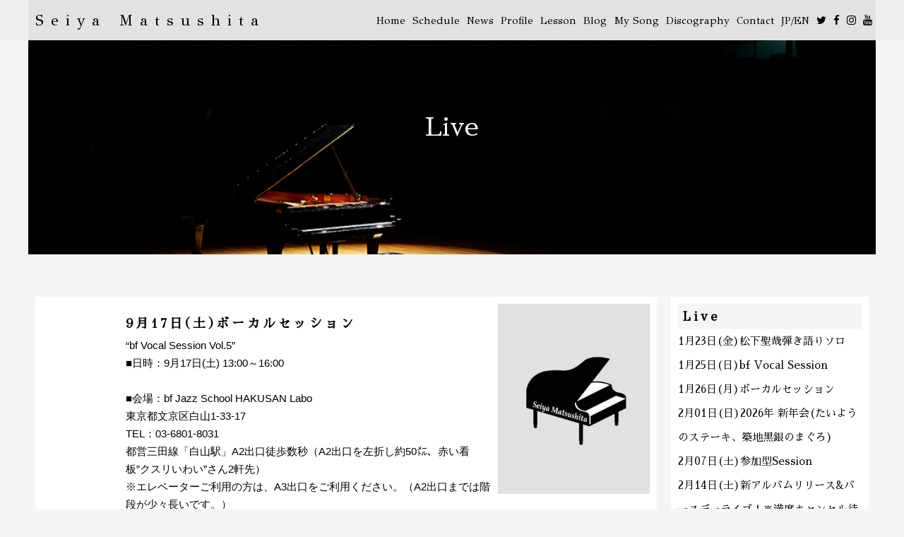

--- FILE ---
content_type: text/html; charset=UTF-8
request_url: https://seiyamatsushita.com/live/%E3%83%9C%E3%83%BC%E3%82%AB%E3%83%AB%E3%82%BB%E3%83%83%E3%82%B7%E3%83%A7%E3%83%B3-14/
body_size: 13715
content:
<!DOCTYPE html>
<html lang="ja">

<head>
  <meta charset="utf-8" />

    <title>松下聖哉 Seiya Matsushita オフィシャルサイト</title>
  <link rel="shortcut icon" href="https://seiyamatsushita.com/favicon.ico" />
  <link rel="apple-touch-icon" href="https://seiyamatsushita.com/apple-touch-icon.jpg" />
  <meta name="viewport" content="width=device-width, initial-scale=1.0, maximum-scale=1.0, minimum-scale=1.0" />
  <meta name="keywords" content="" />
  <meta name="description" content="ボーカルセッション" />
  <meta property="og:title" content="ボーカルセッション" />
  <meta property="og:type" content="Website" />
  <meta property="og:description" content="“bf Vocal Session Vol.5” ■日時：9月17日(土) 13:00～16:00  [&hellip;]" />
  <meta property="og:url" content="" />
  <meta property="og:image" content="" />
  
  <link rel="preconnect" href="https://fonts.gstatic.com">
  <link href="https://fonts.googleapis.com/css2?family=GFS+Didot&family=Sawarabi+Mincho&display=swap" rel="stylesheet">
  <script src="https://code.jquery.com/jquery-3.6.0.min.js" integrity="sha256-/xUj+3OJU5yExlq6GSYGSHk7tPXikynS7ogEvDej/m4=" crossorigin="anonymous"></script>
  <link rel="stylesheet" href="https://cdnjs.cloudflare.com/ajax/libs/slick-carousel/1.9.0/slick-theme.min.css" integrity="sha512-17EgCFERpgZKcm0j0fEq1YCJuyAWdz9KUtv1EjVuaOz8pDnh/0nZxmU6BBXwaaxqoi9PQXnRWqlcDB027hgv9A==" crossorigin="anonymous" />
  <link rel="stylesheet" href="https://cdnjs.cloudflare.com/ajax/libs/slick-carousel/1.9.0/slick.min.css" integrity="sha512-yHknP1/AwR+yx26cB1y0cjvQUMvEa2PFzt1c9LlS4pRQ5NOTZFWbhBig+X9G9eYW/8m0/4OXNx8pxJ6z57x0dw==" crossorigin="anonymous" />
  <script src="https://cdnjs.cloudflare.com/ajax/libs/slick-carousel/1.9.0/slick.min.js" integrity="sha512-HGOnQO9+SP1V92SrtZfjqxxtLmVzqZpjFFekvzZVWoiASSQgSr4cw9Kqd2+l8Llp4Gm0G8GIFJ4ddwZilcdb8A==" crossorigin="anonymous"></script>
  <link rel="stylesheet" href="https://cdnjs.cloudflare.com/ajax/libs/Swiper/5.4.5/css/swiper.min.css" />
  <script src="https://cdnjs.cloudflare.com/ajax/libs/Swiper/5.4.5/js/swiper.min.js"></script>
  <link href="https://fonts.googleapis.com/css?family=Francois+One&display=swap" rel="stylesheet">
  <script src="https://use.fontawesome.com/926fe18a63.js"></script>
  <link rel="stylesheet" href="https://seiyamatsushita.com/css/reset.css" />
  <link rel="stylesheet" href="https://seiyamatsushita.com/css/index.css" />
  <script data-ad-client="ca-pub-2310806582991902" async src="https://pagead2.googlesyndication.com/pagead/js/adsbygoogle.js"></script>

  <!-- Global site tag (gtag.js) - Google Analytics -->
  <script async src="https://www.googletagmanager.com/gtag/js?id=UA-61051095-11"></script>
  <script>
    window.dataLayer = window.dataLayer || [];

    function gtag() {
      dataLayer.push(arguments);
    }
    gtag('js', new Date());

    gtag('config', 'UA-61051095-11');
  </script>
  <script>
    $(function () {
      $(".headC").click(function () {
        $(".headB").slideToggle();
      });
    });
  </script>
  <script>
    $(function () {
      // #で始まるリンクをクリックしたら実行されます
      $('header a[href^="#"]').click(function () {
        // スクロールの速度
        var speed = 1800; // ミリ秒で記述
        var href = $(this).attr("href");
        var target = $(href == "#" || href == "" ? "html" : href);
        var position = target.offset().top + 40;
        $("body,html").animate({
            scrollTop: position,
          },
          speed,
          "swing"
        );
        if (window.matchMedia("(max-width:1023px)").matches) {
          $(".headB").slideToggle();
        } else {
          // SP：画面サイズが 639px以下なら実行
        }
        return false;
      });
    });
  </script>
  <meta name='robots' content='max-image-preview:large' />
<link rel='dns-prefetch' href='//www.googletagmanager.com' />
<link rel='dns-prefetch' href='//pagead2.googlesyndication.com' />
<link rel="alternate" title="oEmbed (JSON)" type="application/json+oembed" href="https://seiyamatsushita.com/wp-json/oembed/1.0/embed?url=https%3A%2F%2Fseiyamatsushita.com%2Flive%2F%25e3%2583%259c%25e3%2583%25bc%25e3%2582%25ab%25e3%2583%25ab%25e3%2582%25bb%25e3%2583%2583%25e3%2582%25b7%25e3%2583%25a7%25e3%2583%25b3-14%2F" />
<link rel="alternate" title="oEmbed (XML)" type="text/xml+oembed" href="https://seiyamatsushita.com/wp-json/oembed/1.0/embed?url=https%3A%2F%2Fseiyamatsushita.com%2Flive%2F%25e3%2583%259c%25e3%2583%25bc%25e3%2582%25ab%25e3%2583%25ab%25e3%2582%25bb%25e3%2583%2583%25e3%2582%25b7%25e3%2583%25a7%25e3%2583%25b3-14%2F&#038;format=xml" />
<style id='wp-img-auto-sizes-contain-inline-css' type='text/css'>
img:is([sizes=auto i],[sizes^="auto," i]){contain-intrinsic-size:3000px 1500px}
/*# sourceURL=wp-img-auto-sizes-contain-inline-css */
</style>
<style id='wp-block-paragraph-inline-css' type='text/css'>
.is-small-text{font-size:.875em}.is-regular-text{font-size:1em}.is-large-text{font-size:2.25em}.is-larger-text{font-size:3em}.has-drop-cap:not(:focus):first-letter{float:left;font-size:8.4em;font-style:normal;font-weight:100;line-height:.68;margin:.05em .1em 0 0;text-transform:uppercase}body.rtl .has-drop-cap:not(:focus):first-letter{float:none;margin-left:.1em}p.has-drop-cap.has-background{overflow:hidden}:root :where(p.has-background){padding:1.25em 2.375em}:where(p.has-text-color:not(.has-link-color)) a{color:inherit}p.has-text-align-left[style*="writing-mode:vertical-lr"],p.has-text-align-right[style*="writing-mode:vertical-rl"]{rotate:180deg}
/*# sourceURL=https://seiyamatsushita.com/wp-includes/blocks/paragraph/style.min.css */
</style>
<style id='wp-emoji-styles-inline-css' type='text/css'>

	img.wp-smiley, img.emoji {
		display: inline !important;
		border: none !important;
		box-shadow: none !important;
		height: 1em !important;
		width: 1em !important;
		margin: 0 0.07em !important;
		vertical-align: -0.1em !important;
		background: none !important;
		padding: 0 !important;
	}
/*# sourceURL=wp-emoji-styles-inline-css */
</style>
<style id='wp-block-library-inline-css' type='text/css'>
:root{--wp-block-synced-color:#7a00df;--wp-block-synced-color--rgb:122,0,223;--wp-bound-block-color:var(--wp-block-synced-color);--wp-editor-canvas-background:#ddd;--wp-admin-theme-color:#007cba;--wp-admin-theme-color--rgb:0,124,186;--wp-admin-theme-color-darker-10:#006ba1;--wp-admin-theme-color-darker-10--rgb:0,107,160.5;--wp-admin-theme-color-darker-20:#005a87;--wp-admin-theme-color-darker-20--rgb:0,90,135;--wp-admin-border-width-focus:2px}@media (min-resolution:192dpi){:root{--wp-admin-border-width-focus:1.5px}}.wp-element-button{cursor:pointer}:root .has-very-light-gray-background-color{background-color:#eee}:root .has-very-dark-gray-background-color{background-color:#313131}:root .has-very-light-gray-color{color:#eee}:root .has-very-dark-gray-color{color:#313131}:root .has-vivid-green-cyan-to-vivid-cyan-blue-gradient-background{background:linear-gradient(135deg,#00d084,#0693e3)}:root .has-purple-crush-gradient-background{background:linear-gradient(135deg,#34e2e4,#4721fb 50%,#ab1dfe)}:root .has-hazy-dawn-gradient-background{background:linear-gradient(135deg,#faaca8,#dad0ec)}:root .has-subdued-olive-gradient-background{background:linear-gradient(135deg,#fafae1,#67a671)}:root .has-atomic-cream-gradient-background{background:linear-gradient(135deg,#fdd79a,#004a59)}:root .has-nightshade-gradient-background{background:linear-gradient(135deg,#330968,#31cdcf)}:root .has-midnight-gradient-background{background:linear-gradient(135deg,#020381,#2874fc)}:root{--wp--preset--font-size--normal:16px;--wp--preset--font-size--huge:42px}.has-regular-font-size{font-size:1em}.has-larger-font-size{font-size:2.625em}.has-normal-font-size{font-size:var(--wp--preset--font-size--normal)}.has-huge-font-size{font-size:var(--wp--preset--font-size--huge)}.has-text-align-center{text-align:center}.has-text-align-left{text-align:left}.has-text-align-right{text-align:right}.has-fit-text{white-space:nowrap!important}#end-resizable-editor-section{display:none}.aligncenter{clear:both}.items-justified-left{justify-content:flex-start}.items-justified-center{justify-content:center}.items-justified-right{justify-content:flex-end}.items-justified-space-between{justify-content:space-between}.screen-reader-text{border:0;clip-path:inset(50%);height:1px;margin:-1px;overflow:hidden;padding:0;position:absolute;width:1px;word-wrap:normal!important}.screen-reader-text:focus{background-color:#ddd;clip-path:none;color:#444;display:block;font-size:1em;height:auto;left:5px;line-height:normal;padding:15px 23px 14px;text-decoration:none;top:5px;width:auto;z-index:100000}html :where(.has-border-color){border-style:solid}html :where([style*=border-top-color]){border-top-style:solid}html :where([style*=border-right-color]){border-right-style:solid}html :where([style*=border-bottom-color]){border-bottom-style:solid}html :where([style*=border-left-color]){border-left-style:solid}html :where([style*=border-width]){border-style:solid}html :where([style*=border-top-width]){border-top-style:solid}html :where([style*=border-right-width]){border-right-style:solid}html :where([style*=border-bottom-width]){border-bottom-style:solid}html :where([style*=border-left-width]){border-left-style:solid}html :where(img[class*=wp-image-]){height:auto;max-width:100%}:where(figure){margin:0 0 1em}html :where(.is-position-sticky){--wp-admin--admin-bar--position-offset:var(--wp-admin--admin-bar--height,0px)}@media screen and (max-width:600px){html :where(.is-position-sticky){--wp-admin--admin-bar--position-offset:0px}}

/*# sourceURL=wp-block-library-inline-css */
</style><style id='global-styles-inline-css' type='text/css'>
:root{--wp--preset--aspect-ratio--square: 1;--wp--preset--aspect-ratio--4-3: 4/3;--wp--preset--aspect-ratio--3-4: 3/4;--wp--preset--aspect-ratio--3-2: 3/2;--wp--preset--aspect-ratio--2-3: 2/3;--wp--preset--aspect-ratio--16-9: 16/9;--wp--preset--aspect-ratio--9-16: 9/16;--wp--preset--color--black: #000000;--wp--preset--color--cyan-bluish-gray: #abb8c3;--wp--preset--color--white: #ffffff;--wp--preset--color--pale-pink: #f78da7;--wp--preset--color--vivid-red: #cf2e2e;--wp--preset--color--luminous-vivid-orange: #ff6900;--wp--preset--color--luminous-vivid-amber: #fcb900;--wp--preset--color--light-green-cyan: #7bdcb5;--wp--preset--color--vivid-green-cyan: #00d084;--wp--preset--color--pale-cyan-blue: #8ed1fc;--wp--preset--color--vivid-cyan-blue: #0693e3;--wp--preset--color--vivid-purple: #9b51e0;--wp--preset--gradient--vivid-cyan-blue-to-vivid-purple: linear-gradient(135deg,rgb(6,147,227) 0%,rgb(155,81,224) 100%);--wp--preset--gradient--light-green-cyan-to-vivid-green-cyan: linear-gradient(135deg,rgb(122,220,180) 0%,rgb(0,208,130) 100%);--wp--preset--gradient--luminous-vivid-amber-to-luminous-vivid-orange: linear-gradient(135deg,rgb(252,185,0) 0%,rgb(255,105,0) 100%);--wp--preset--gradient--luminous-vivid-orange-to-vivid-red: linear-gradient(135deg,rgb(255,105,0) 0%,rgb(207,46,46) 100%);--wp--preset--gradient--very-light-gray-to-cyan-bluish-gray: linear-gradient(135deg,rgb(238,238,238) 0%,rgb(169,184,195) 100%);--wp--preset--gradient--cool-to-warm-spectrum: linear-gradient(135deg,rgb(74,234,220) 0%,rgb(151,120,209) 20%,rgb(207,42,186) 40%,rgb(238,44,130) 60%,rgb(251,105,98) 80%,rgb(254,248,76) 100%);--wp--preset--gradient--blush-light-purple: linear-gradient(135deg,rgb(255,206,236) 0%,rgb(152,150,240) 100%);--wp--preset--gradient--blush-bordeaux: linear-gradient(135deg,rgb(254,205,165) 0%,rgb(254,45,45) 50%,rgb(107,0,62) 100%);--wp--preset--gradient--luminous-dusk: linear-gradient(135deg,rgb(255,203,112) 0%,rgb(199,81,192) 50%,rgb(65,88,208) 100%);--wp--preset--gradient--pale-ocean: linear-gradient(135deg,rgb(255,245,203) 0%,rgb(182,227,212) 50%,rgb(51,167,181) 100%);--wp--preset--gradient--electric-grass: linear-gradient(135deg,rgb(202,248,128) 0%,rgb(113,206,126) 100%);--wp--preset--gradient--midnight: linear-gradient(135deg,rgb(2,3,129) 0%,rgb(40,116,252) 100%);--wp--preset--font-size--small: 13px;--wp--preset--font-size--medium: 20px;--wp--preset--font-size--large: 36px;--wp--preset--font-size--x-large: 42px;--wp--preset--spacing--20: 0.44rem;--wp--preset--spacing--30: 0.67rem;--wp--preset--spacing--40: 1rem;--wp--preset--spacing--50: 1.5rem;--wp--preset--spacing--60: 2.25rem;--wp--preset--spacing--70: 3.38rem;--wp--preset--spacing--80: 5.06rem;--wp--preset--shadow--natural: 6px 6px 9px rgba(0, 0, 0, 0.2);--wp--preset--shadow--deep: 12px 12px 50px rgba(0, 0, 0, 0.4);--wp--preset--shadow--sharp: 6px 6px 0px rgba(0, 0, 0, 0.2);--wp--preset--shadow--outlined: 6px 6px 0px -3px rgb(255, 255, 255), 6px 6px rgb(0, 0, 0);--wp--preset--shadow--crisp: 6px 6px 0px rgb(0, 0, 0);}:where(.is-layout-flex){gap: 0.5em;}:where(.is-layout-grid){gap: 0.5em;}body .is-layout-flex{display: flex;}.is-layout-flex{flex-wrap: wrap;align-items: center;}.is-layout-flex > :is(*, div){margin: 0;}body .is-layout-grid{display: grid;}.is-layout-grid > :is(*, div){margin: 0;}:where(.wp-block-columns.is-layout-flex){gap: 2em;}:where(.wp-block-columns.is-layout-grid){gap: 2em;}:where(.wp-block-post-template.is-layout-flex){gap: 1.25em;}:where(.wp-block-post-template.is-layout-grid){gap: 1.25em;}.has-black-color{color: var(--wp--preset--color--black) !important;}.has-cyan-bluish-gray-color{color: var(--wp--preset--color--cyan-bluish-gray) !important;}.has-white-color{color: var(--wp--preset--color--white) !important;}.has-pale-pink-color{color: var(--wp--preset--color--pale-pink) !important;}.has-vivid-red-color{color: var(--wp--preset--color--vivid-red) !important;}.has-luminous-vivid-orange-color{color: var(--wp--preset--color--luminous-vivid-orange) !important;}.has-luminous-vivid-amber-color{color: var(--wp--preset--color--luminous-vivid-amber) !important;}.has-light-green-cyan-color{color: var(--wp--preset--color--light-green-cyan) !important;}.has-vivid-green-cyan-color{color: var(--wp--preset--color--vivid-green-cyan) !important;}.has-pale-cyan-blue-color{color: var(--wp--preset--color--pale-cyan-blue) !important;}.has-vivid-cyan-blue-color{color: var(--wp--preset--color--vivid-cyan-blue) !important;}.has-vivid-purple-color{color: var(--wp--preset--color--vivid-purple) !important;}.has-black-background-color{background-color: var(--wp--preset--color--black) !important;}.has-cyan-bluish-gray-background-color{background-color: var(--wp--preset--color--cyan-bluish-gray) !important;}.has-white-background-color{background-color: var(--wp--preset--color--white) !important;}.has-pale-pink-background-color{background-color: var(--wp--preset--color--pale-pink) !important;}.has-vivid-red-background-color{background-color: var(--wp--preset--color--vivid-red) !important;}.has-luminous-vivid-orange-background-color{background-color: var(--wp--preset--color--luminous-vivid-orange) !important;}.has-luminous-vivid-amber-background-color{background-color: var(--wp--preset--color--luminous-vivid-amber) !important;}.has-light-green-cyan-background-color{background-color: var(--wp--preset--color--light-green-cyan) !important;}.has-vivid-green-cyan-background-color{background-color: var(--wp--preset--color--vivid-green-cyan) !important;}.has-pale-cyan-blue-background-color{background-color: var(--wp--preset--color--pale-cyan-blue) !important;}.has-vivid-cyan-blue-background-color{background-color: var(--wp--preset--color--vivid-cyan-blue) !important;}.has-vivid-purple-background-color{background-color: var(--wp--preset--color--vivid-purple) !important;}.has-black-border-color{border-color: var(--wp--preset--color--black) !important;}.has-cyan-bluish-gray-border-color{border-color: var(--wp--preset--color--cyan-bluish-gray) !important;}.has-white-border-color{border-color: var(--wp--preset--color--white) !important;}.has-pale-pink-border-color{border-color: var(--wp--preset--color--pale-pink) !important;}.has-vivid-red-border-color{border-color: var(--wp--preset--color--vivid-red) !important;}.has-luminous-vivid-orange-border-color{border-color: var(--wp--preset--color--luminous-vivid-orange) !important;}.has-luminous-vivid-amber-border-color{border-color: var(--wp--preset--color--luminous-vivid-amber) !important;}.has-light-green-cyan-border-color{border-color: var(--wp--preset--color--light-green-cyan) !important;}.has-vivid-green-cyan-border-color{border-color: var(--wp--preset--color--vivid-green-cyan) !important;}.has-pale-cyan-blue-border-color{border-color: var(--wp--preset--color--pale-cyan-blue) !important;}.has-vivid-cyan-blue-border-color{border-color: var(--wp--preset--color--vivid-cyan-blue) !important;}.has-vivid-purple-border-color{border-color: var(--wp--preset--color--vivid-purple) !important;}.has-vivid-cyan-blue-to-vivid-purple-gradient-background{background: var(--wp--preset--gradient--vivid-cyan-blue-to-vivid-purple) !important;}.has-light-green-cyan-to-vivid-green-cyan-gradient-background{background: var(--wp--preset--gradient--light-green-cyan-to-vivid-green-cyan) !important;}.has-luminous-vivid-amber-to-luminous-vivid-orange-gradient-background{background: var(--wp--preset--gradient--luminous-vivid-amber-to-luminous-vivid-orange) !important;}.has-luminous-vivid-orange-to-vivid-red-gradient-background{background: var(--wp--preset--gradient--luminous-vivid-orange-to-vivid-red) !important;}.has-very-light-gray-to-cyan-bluish-gray-gradient-background{background: var(--wp--preset--gradient--very-light-gray-to-cyan-bluish-gray) !important;}.has-cool-to-warm-spectrum-gradient-background{background: var(--wp--preset--gradient--cool-to-warm-spectrum) !important;}.has-blush-light-purple-gradient-background{background: var(--wp--preset--gradient--blush-light-purple) !important;}.has-blush-bordeaux-gradient-background{background: var(--wp--preset--gradient--blush-bordeaux) !important;}.has-luminous-dusk-gradient-background{background: var(--wp--preset--gradient--luminous-dusk) !important;}.has-pale-ocean-gradient-background{background: var(--wp--preset--gradient--pale-ocean) !important;}.has-electric-grass-gradient-background{background: var(--wp--preset--gradient--electric-grass) !important;}.has-midnight-gradient-background{background: var(--wp--preset--gradient--midnight) !important;}.has-small-font-size{font-size: var(--wp--preset--font-size--small) !important;}.has-medium-font-size{font-size: var(--wp--preset--font-size--medium) !important;}.has-large-font-size{font-size: var(--wp--preset--font-size--large) !important;}.has-x-large-font-size{font-size: var(--wp--preset--font-size--x-large) !important;}
/*# sourceURL=global-styles-inline-css */
</style>

<style id='classic-theme-styles-inline-css' type='text/css'>
/*! This file is auto-generated */
.wp-block-button__link{color:#fff;background-color:#32373c;border-radius:9999px;box-shadow:none;text-decoration:none;padding:calc(.667em + 2px) calc(1.333em + 2px);font-size:1.125em}.wp-block-file__button{background:#32373c;color:#fff;text-decoration:none}
/*# sourceURL=/wp-includes/css/classic-themes.min.css */
</style>
<link rel='stylesheet' id='pz-linkcard-css-css' href='//seiyamatsushita.com/wp-content/uploads/pz-linkcard/style/style.min.css?ver=2.5.6.5.2' type='text/css' media='all' />
<link rel='stylesheet' id='parent-style-css' href='https://seiyamatsushita.com/wp-content/themes/seiyamatsushita.com/style.css?ver=6.9' type='text/css' media='all' />
<link rel='stylesheet' id='child-style-css' href='https://seiyamatsushita.com/wp-content/themes/seiyamatsushita.com/style.css?ver=6.9' type='text/css' media='all' />
<link rel='stylesheet' id='reset-css' href='https://seiyamatsushita.com/css/reset.css?ver=6.9' type='text/css' media='all' />
<link rel='stylesheet' id='style-css' href='https://seiyamatsushita.com/css/style.css?ver=6.9' type='text/css' media='all' />
<link rel='stylesheet' id='single-css' href='https://seiyamatsushita.com/css/single.css?ver=6.9' type='text/css' media='all' />
<script type="text/javascript" src="https://seiyamatsushita.com/wp-includes/js/jquery/jquery.min.js?ver=3.7.1" id="jquery-core-js"></script>
<script type="text/javascript" src="https://seiyamatsushita.com/wp-includes/js/jquery/jquery-migrate.min.js?ver=3.4.1" id="jquery-migrate-js"></script>
<link rel="https://api.w.org/" href="https://seiyamatsushita.com/wp-json/" /><link rel="alternate" title="JSON" type="application/json" href="https://seiyamatsushita.com/wp-json/wp/v2/live/1420" /><link rel="EditURI" type="application/rsd+xml" title="RSD" href="https://seiyamatsushita.com/xmlrpc.php?rsd" />
<meta name="generator" content="WordPress 6.9" />
<link rel="canonical" href="https://seiyamatsushita.com/live/%e3%83%9c%e3%83%bc%e3%82%ab%e3%83%ab%e3%82%bb%e3%83%83%e3%82%b7%e3%83%a7%e3%83%b3-14/" />
<link rel='shortlink' href='https://seiyamatsushita.com/?p=1420' />
<meta name="generator" content="Site Kit by Google 1.144.0" />
<!-- Site Kit が追加した Google AdSense メタタグ -->
<meta name="google-adsense-platform-account" content="ca-host-pub-2644536267352236">
<meta name="google-adsense-platform-domain" content="sitekit.withgoogle.com">
<!-- Site Kit が追加した End Google AdSense メタタグ -->

<!-- Google AdSense スニペット (Site Kit が追加) -->
<script type="text/javascript" async="async" src="https://pagead2.googlesyndication.com/pagead/js/adsbygoogle.js?client=ca-pub-2310806582991902&amp;host=ca-host-pub-2644536267352236" crossorigin="anonymous"></script>

<!-- (ここまで) Google AdSense スニペット (Site Kit が追加) -->
</head>
<body>
    <header class="header hidden" id="header">
    <div class="container">
      <div class="container-small">
        <a href="https://seiyamatsushita.com/" class="headA">
          <p>Seiya Matsushita</p>
        </a>
        <button type="button" class="headC">
          <span class="fa fa-bars" title="MEMU"></span><span class="sr-only">MEMU</span>
        </button>
      </div>
      <nav class="headB">
        <ul>
          <li><a href="https://seiyamatsushita.com/">
              Home
            </a></li>
          <li>
            <a href="https://seiyamatsushita.com/schedule/">Schedule</a>
          </li>
          <li><a href="https://seiyamatsushita.com/#news">
              News
            </a></li>
          <li><a href="https://seiyamatsushita.com/#profile">
              Profile
            </a></li>
          <li><a href="https://seiyamatsushita.com/#lesson2">
              Lesson
            </a></li>
          <li><a href="https://seiyamatsushita.com/blog/">
              Blog
            </a></li>
          <li><a href="https://seiyamatsushita.com/#mysong">
              My Song
            </a></li>
          <li><a href="https://seiyamatsushita.com/#discography">
              Discography
            </a></li>
          <li><a href="https://seiyamatsushita.com/#contact">
              Contact
            </a></li>
            <li><a href="https://seiyamatsushita.com/en/">
              JP/EN
            </a></li>
          <li class="SNS"><a href="https://twitter.com/seiya2120?lang=ja"><span class="fa fa-twitter"></span></a><a href="https://www.facebook.com/seiya2120"><span class="fa fa-facebook"></span></a><a href="https://www.instagram.com/seiya.matsushita/?hl=ja"><span class="fa fa-instagram"></span></a><a href="https://www.youtube.com/channel/UCsM5hX46MAj7i3Z3lvY50iw"><span class="fa fa-youtube"></span></a></li>
        </ul>
      </nav>
    </div>
  </header>

  

    <style>
    body {
      background-color: #f4f5f7;
    }
  </style>

  
<style>
  .linkcard{
		display: none;
	}
  .content_date {
    display: flex;
    justify-content: center;
    align-items: center;
    padding: 10px;
  }

  @media(min-width:768px) {
    .live_text {
      display: flex;
      flex-flow: row-reverse;
    }

    .live_text .blog_img {
      flex: 1;
    }

    .live_text .blog_main_content {
      flex: 3;
    }

    .blog_main_content {
      display: flex;
    }

    .content_date {
      flex: 1 1 50px;
      display: flex;
      justify-content: center;
      align-items: center;
      padding: 10px;
    }

    .content_child {
      flex: 9;
      padding: 10px;
    }
  }
  .content_child a{
      text-decoration: none;
      color: #000;
    }

  .live_text .blog_img img {
    width: 100%;
  }

  @media(max-width:767px) {
    .live_text .blog_img img {
      width: 50%;
    }
  }

  @media(max-width:400px) {
    .live_text .blog_img img {
      width: 60%;
    }
  }
</style>
<section class="main_top">
  <div class="container">
    <p>Live</p>
  </div>
</section>
<main>
  <section class="single_blog">
    <div class="container">
      <!-- <div class="photo">
      </div> -->
      <div class="live_text">
                <!--上記メインループ解説
                ・have_posts関数で記事があるかないか判定
                ・while( have_posts() )で記事がある限り繰り返し続ける。
                ・the_post関数で記事をカウントしたり、現在の記事の情報を関数で出力出来るようセット。
                -->
        <div class="blog_img">
          <img src="https://seiyamatsushita.com/img/noimage_flyer.jpg          " alt="">
        </div>
        <div class="blog_main_content">
          <div class="content_date">
            <p>9月17日(土)</p>
          </div>
          <div class="content_child">
            <h1>9月17日(土)ボーカルセッション</h1>
            <p>
<p>“bf Vocal Session Vol.5”</p>



<p>■日時：9月17日(土) 13:00～16:00</p>



<p><br>■会場：bf Jazz School HAKUSAN Labo</p>



<p>東京都文京区白山1-33-17</p>



<p>TEL：<a href="tel:03-6801-8031">03-6801-8031</a></p>



<p>都営三田線「白山駅」A2出口徒歩数秒（A2出口を左折し約50㍍、赤い看板”クスリいわい”さん2軒先）</p>



<p>※エレベーターご利用の方は、A3出口をご利用ください。（A2出口までは階段が少々長いです。）</p>



<p>東京メトロ南北線「本駒込駅」徒歩約4分</p>



<p><br>■セッションホスト：松下&nbsp;聖哉&nbsp;(bf Jazz School講師&nbsp;/ piano &amp; vocal)</p>



<p><br>■参加費(税込)：3,000円</p>



<p>＊bfスクール会員・&nbsp;学生（大学生以下）の方は、上記参加費より500円割引</p>



<p>(学生の方は、当日受付にて学生証のご提示をお願いいたします。)</p>



<p><br>■定員：10名（催行人員:5名）</p>



<p>＊3密を防ぐため、ご予約優先・10名様限定とさせていただきます。</p>



<p><br>■参加ご予約はこちらから<br><a href="https://airrsv.net/beginners202007/calendar">https://airrsv.net/beginners202007/calendar</a><br><br><br>[ご留意事項]</p>



<p>新型コロナウィルス感染拡大の状況によりましては、開催を見送る可能性もございます。</p>



<p>その場合には、開催日2日前を目処に判断をさせていただきますので、ご了承くださいますよう、よろしくお願いいたします。</p>



<p>[新型コロナウィルス感染拡大防止のための取り組み]</p>



<p>・イベント実施中はホスト・スタッフともに不織布マスクを着用致します。</p>



<p>・ご来場の際に、検温と手指除菌をお願いしております。</p>



<p>・ご参加の方も、歌う場合を除きマスクの着用をお願い致します。（ウレタンマスクはご遠慮ください。）</p>



<p>・ヴォーカリスト交代の都度、マイクの除菌を実施いたします。</p>



<p>・こまめに換気をいたします。（会場は道路に面した一戸建ての建物の為、ドアを開放いたします。）</p>



<p>・歌うエリアは、アクリル板とビニールカーテンで囲います。</p>



<p>使用するアクリル板は、光をほとんど反射しない仕様で、非常にクリアです。</p>



<p>このアクリル板により、視界良好の上安全に演奏をお楽しみいただけます。</p>



<p>・世界最強クラスの空気清浄機“Airdog”を設置、常時稼働させております。</p>
</p>
          </div>
                                        <!--//メインループここまで-->
        </div>
      </div>
            <div class="google_map">
       <iframe src="https://www.google.com/maps/embed?pb=!1m18!1m12!1m3!1d3239.2155849464157!2d139.75001681493603!3d35.72091618018513!2m3!1f0!2f0!3f0!3m2!1i1024!2i768!4f13.1!3m3!1m2!1s0x60188db5f6969525%3A0xd2fc06250fcf90e9!2sbf%20Jazz%20school%20HAKUSAN%20Labo!5e0!3m2!1sja!2sjp!4v1661154588106!5m2!1sja!2sjp" width="600" height="450" style="border:0;" allowfullscreen="" loading="lazy" referrerpolicy="no-referrer-when-downgrade"></iframe>      </div>
      <div class="button_box">
                <div class="button"><a href="https://seiyamatsushita.com/live/%e3%82%bb%e3%83%83%e3%82%b7%e3%83%a7%e3%83%b3-39/" rel="next">次の記事：セッション</a></div>
                        <div class="button"><a href="https://seiyamatsushita.com/live/%e4%bd%90%e8%97%a4%e6%b4%8b%e7%a5%90%e6%9d%be%e4%b8%8b%e8%81%96%e5%93%89-duo-12/" rel="prev">前の記事：佐藤洋祐&amp;松下聖哉 DUO</a></div>
              </div>
    </div>

      
      
      
      
      
      
      
      
      
      
      
      
      
      
      
      
      
      
      
      
      
      
      
      
      
      
      
      
      
      
      
      
      
      
      
      
      
      
      
      
      
      
      
    
    <div class="container date_container">

      <div class="live_text">
        <div class="blog_img">
          <img src="https://seiyamatsushita.com/img/noimage_flyer.jpg
" alt="">
        </div>
        <div class="blog_main_content">
          <div class="content_date">
            <p>1月23日(金)</p>
          </div>
          <div class="content_child">
            <a href="https://seiyamatsushita.com/live/%e6%9d%be%e4%b8%8b%e8%81%96%e5%93%89%e5%bc%be%e3%81%8d%e8%aa%9e%e3%82%8a%e3%82%bd%e3%83%ad-29/">
              <h1>1月23日(金)松下聖哉弾き語りソロ</h1>
              <p>
<p>@マンダリンバー/マンダリンオリエンタル東京<br>松下聖哉(Vo,Pf)<br>20:30-21:10<br>21:40-22:20<br>21:50-23:30</p>
</p>
            </a>
          </div>
        </div>
      </div>
    </div>
    
    <div class="container date_container">

      <div class="live_text">
        <div class="blog_img">
          <img src="https://seiyamatsushita.com/img/noimage_flyer.jpg
" alt="">
        </div>
        <div class="blog_main_content">
          <div class="content_date">
            <p>1月25日(日)</p>
          </div>
          <div class="content_child">
            <a href="https://seiyamatsushita.com/live/bf-vocal-session-37/">
              <h1>1月25日(日)bf Vocal Session</h1>
              <p>
<p>@bf Jazz School HAKUSAN Labo<br>松下聖哉(Pf)<br>14:00-17:00<br>Chage:¥3,000(bf会員様は¥500off)</p>
</p>
            </a>
          </div>
        </div>
      </div>
    </div>
    
    <div class="container date_container">

      <div class="live_text">
        <div class="blog_img">
          <img src="https://seiyamatsushita.com/img/noimage_flyer.jpg
" alt="">
        </div>
        <div class="blog_main_content">
          <div class="content_date">
            <p>1月26日(月)</p>
          </div>
          <div class="content_child">
            <a href="https://seiyamatsushita.com/live/%e3%83%9c%e3%83%bc%e3%82%ab%e3%83%ab%e3%82%bb%e3%83%83%e3%82%b7%e3%83%a7%e3%83%b3-30/">
              <h1>1月26日(月)ボーカルセッション</h1>
              <p>
<p>＠渋谷バッキー<br>渡瀬ひとみ(Vo) 日下部史貴(B) 松下聖哉(Pf)<br>Start:14:00〜<br>Charge:¥3,000</p>
</p>
            </a>
          </div>
        </div>
      </div>
    </div>
    
    <div class="container date_container">

      <div class="live_text">
        <div class="blog_img">
          <img src="https://seiyamatsushita.com/img/noimage_flyer.jpg
" alt="">
        </div>
        <div class="blog_main_content">
          <div class="content_date">
            <p>2月01日(日)</p>
          </div>
          <div class="content_child">
            <a href="https://seiyamatsushita.com/live/2026%e5%b9%b4-%e6%96%b0%e5%b9%b4%e4%bc%9a%e3%81%9f%e3%81%84%e3%82%88%e3%81%86%e3%81%ae%e3%82%b9%e3%83%86%e3%83%bc%e3%82%ad%e3%80%81%e7%af%89%e5%9c%b0%e9%bb%92%e9%8a%80%e3%81%ae%e3%81%be%e3%81%90/">
              <h1>2月01日(日)2026年 新年会(たいようのステーキ、築地黒銀のまぐろ)</h1>
              <p>
<p>@鉄板居酒屋 たいよう  <br>中島有美(Vo) 松下聖哉(Key,Vo) 島 裕介(Tp,Fl) michiyo(Sax)<br>1<strong>部</strong> 13:30〜<br><strong>2部</strong> 16:30〜<br>※入れ替え制<br>※各回20名限定<br><strong>8,500円</strong>(肉・鮨・1drink・Music Charge 込)</p>



<p></p>
</p>
            </a>
          </div>
        </div>
      </div>
    </div>
    
    <div class="container date_container">

      <div class="live_text">
        <div class="blog_img">
          <img src="https://seiyamatsushita.com/img/noimage_flyer.jpg
" alt="">
        </div>
        <div class="blog_main_content">
          <div class="content_date">
            <p>2月07日(土)</p>
          </div>
          <div class="content_child">
            <a href="https://seiyamatsushita.com/live/%e5%8f%82%e5%8a%a0%e5%9e%8bsession-2/">
              <h1>2月07日(土)参加型Session</h1>
              <p>
<p>@下北沢RPM<br>上甲つぐみ(Dr) 後藤天太(Sax) 前田竜希(Bs) 久保田浩之(Gt)<br>Open:18:30<br>Start:19:00<br>Charge:¥3,500(2drink付き)</p>
</p>
            </a>
          </div>
        </div>
      </div>
    </div>
    
    <div class="container date_container">

      <div class="live_text">
        <div class="blog_img">
          <img src="https://seiyamatsushita.com/img/noimage_flyer.jpg
" alt="">
        </div>
        <div class="blog_main_content">
          <div class="content_date">
            <p>2月12日(木)</p>
          </div>
          <div class="content_child">
            <a href="https://seiyamatsushita.com/education/jazz-vocal-startup-class-%e3%81%af%e3%81%98%e3%82%81%e3%81%a6%e3%81%ae%e3%82%b8%e3%83%a3%e3%82%ba%e3%83%bb%e3%83%b4%e3%82%a9%e3%83%bc%e3%82%ab%e3%83%ab-105/">
              <h1>2月12日(木)Jazz Vocal Startup Class はじめてのジャズ・ヴォーカル</h1>
              <p>
<p>@bf Jazz School HAKUSAN Labo<br>松下聖哉&nbsp;ボーカル指導&amp;ピアノ<br>Start:19:30〜<br><br>※お申し込み、詳細はbf Jazz School HPよりご確認ください。<br><a href="http://www.bfjazz.com/">http://www.bfjazz.com</a>&nbsp;</p>
</p>
            </a>
          </div>
        </div>
      </div>
    </div>
    
    <div class="container date_container">

      <div class="live_text">
        <div class="blog_img">
          <img src="https://seiyamatsushita.com/img/noimage_flyer.jpg
" alt="">
        </div>
        <div class="blog_main_content">
          <div class="content_date">
            <p>2月14日(土)</p>
          </div>
          <div class="content_child">
            <a href="https://seiyamatsushita.com/live/%e6%96%b0%e3%82%a2%e3%83%ab%e3%83%90%e3%83%a0%e3%83%aa%e3%83%aa%e3%83%bc%e3%82%b9%e3%83%90%e3%83%bc%e3%82%b9%e3%83%87%e3%83%bc%e3%83%a9%e3%82%a4%e3%83%96%ef%bc%81%e2%80%bb%e5%85%a8%e5%b8%ad1/">
              <h1>2月14日(土)新アルバムリリース&amp;バースデーライブ！※満席キャンセル待ち</h1>
              <p>
<p>@西麻布Jubilee<br>松下聖哉(Vo,Pf)<br>開場:18:30<br>開演:19:00(45min×2)<br>Music Charge:¥4,000 + 2order<br><br>(※限定15名先着順)</p>
</p>
            </a>
          </div>
        </div>
      </div>
    </div>
    
    <div class="container date_container">

      <div class="live_text">
        <div class="blog_img">
          <img src="https://seiyamatsushita.com/img/noimage_flyer.jpg
" alt="">
        </div>
        <div class="blog_main_content">
          <div class="content_date">
            <p>2月16日(月)</p>
          </div>
          <div class="content_child">
            <a href="https://seiyamatsushita.com/live/%e5%bc%be%e3%81%8d%e8%aa%9e%e3%82%8a%e3%82%bd%e3%83%ad%e3%83%a9%e3%82%a4%e3%83%96-12/">
              <h1>2月16日(月)弾き語りソロライブ</h1>
              <p>
<p>＠湯島Custer<br>松下聖哉(Vo,Pf)<br>1st 19:30～<br>2nd 20:30〜<br>Charge:MC ￥2,750(ミニマムチャージ￥4,500)</p>
</p>
            </a>
          </div>
        </div>
      </div>
    </div>
    
    <div class="container date_container">

      <div class="live_text">
        <div class="blog_img">
          <img src="https://seiyamatsushita.com/img/noimage_flyer.jpg
" alt="">
        </div>
        <div class="blog_main_content">
          <div class="content_date">
            <p>2月22日(日)</p>
          </div>
          <div class="content_child">
            <a href="https://seiyamatsushita.com/live/bf-vocal-session-38/">
              <h1>2月22日(日)bf Vocal Session</h1>
              <p>
<p>@bf Jazz School HAKUSAN Labo<br>松下聖哉(Pf)<br>14:00-17:00<br>Chage:¥3,000(bf会員様は¥500off)</p>
</p>
            </a>
          </div>
        </div>
      </div>
    </div>
    
    <div class="container date_container">

      <div class="live_text">
        <div class="blog_img">
          <img src="https://seiyamatsushita.com/img/noimage_flyer.jpg
" alt="">
        </div>
        <div class="blog_main_content">
          <div class="content_date">
            <p>2月23日(月)</p>
          </div>
          <div class="content_child">
            <a href="https://seiyamatsushita.com/live/%e8%a5%bf%e9%99%a3-%e7%b4%8b%e5%bd%a9%e7%b5%84-nishijin-mosaic-10/">
              <h1>2月23日(月)西陣 紋彩組 Nishijin Mosaic</h1>
              <p>
<p>@西陣 紋彩組 Nishijin Mosaic<br>松下聖哉(Pf,Vo)&nbsp;<br>TBA</p>
</p>
            </a>
          </div>
        </div>
      </div>
    </div>
    
    <div class="container date_container">

      <div class="live_text">
        <div class="blog_img">
          <img src="https://seiyamatsushita.com/img/noimage_flyer.jpg
" alt="">
        </div>
        <div class="blog_main_content">
          <div class="content_date">
            <p>2月24日(火)</p>
          </div>
          <div class="content_child">
            <a href="https://seiyamatsushita.com/live/%e8%a5%bf%e9%99%a3-%e7%b4%8b%e5%bd%a9%e7%b5%84-nishijin-mosaic-11/">
              <h1>2月24日(火)西陣 紋彩組 Nishijin Mosaic</h1>
              <p>
<p>@西陣 紋彩組 Nishijin Mosaic<br>松下聖哉(Pf,Vo)&nbsp;<br>TBA</p>
</p>
            </a>
          </div>
        </div>
      </div>
    </div>
    
    <div class="container date_container">

      <div class="live_text">
        <div class="blog_img">
          <img src="https://seiyamatsushita.com/img/noimage_flyer.jpg
" alt="">
        </div>
        <div class="blog_main_content">
          <div class="content_date">
            <p>2月25日(水)</p>
          </div>
          <div class="content_child">
            <a href="https://seiyamatsushita.com/live/%e8%a5%bf%e9%99%a3-%e7%b4%8b%e5%bd%a9%e7%b5%84-nishijin-mosaic-12/">
              <h1>2月25日(水)西陣 紋彩組 Nishijin Mosaic</h1>
              <p>
<p>@西陣 紋彩組 Nishijin Mosaic<br>松下聖哉(Pf,Vo)&nbsp;<br>TBA</p>
</p>
            </a>
          </div>
        </div>
      </div>
    </div>
    
    <div class="container date_container">

      <div class="live_text">
        <div class="blog_img">
          <img src="https://seiyamatsushita.com/img/noimage_flyer.jpg
" alt="">
        </div>
        <div class="blog_main_content">
          <div class="content_date">
            <p>2月26日(木)</p>
          </div>
          <div class="content_child">
            <a href="https://seiyamatsushita.com/education/jazz-vocal-startup-class-%e3%81%af%e3%81%98%e3%82%81%e3%81%a6%e3%81%ae%e3%82%b8%e3%83%a3%e3%82%ba%e3%83%bb%e3%83%b4%e3%82%a9%e3%83%bc%e3%82%ab%e3%83%ab-106/">
              <h1>2月26日(木)Jazz Vocal Startup Class はじめてのジャズ・ヴォーカル</h1>
              <p>
<p>@bf Jazz School HAKUSAN Labo<br>松下聖哉&nbsp;ボーカル指導&amp;ピアノ<br>Start:19:30〜<br><br>※お申し込み、詳細はbf Jazz School HPよりご確認ください。<br><a href="http://www.bfjazz.com/">http://www.bfjazz.com</a>&nbsp;</p>
</p>
            </a>
          </div>
        </div>
      </div>
    </div>
    
    <div class="container date_container">

      <div class="live_text">
        <div class="blog_img">
          <img src="https://seiyamatsushita.com/img/noimage_flyer.jpg
" alt="">
        </div>
        <div class="blog_main_content">
          <div class="content_date">
            <p>2月27日(金)</p>
          </div>
          <div class="content_child">
            <a href="https://seiyamatsushita.com/live/%e5%b0%8f%e5%b9%a1%e8%8b%b1%e5%8f%b8%e6%9d%be%e4%b8%8b%e8%81%96%e5%93%89duo-16/">
              <h1>2月27日(金)小幡英司&#038;松下聖哉DUO</h1>
              <p>
<p>@柏STUDIO WUU<br>小幡英司(Gt) 松下聖哉(Pf,Vo)<br>Open:19:00<br>Start:19:30<br>予約￥3,500 / 当日￥3,800 ＋ドリンク代</p>
</p>
            </a>
          </div>
        </div>
      </div>
    </div>
      </section>
  <section class="recommend">
    <div class="container sidebar_font">
  <h1>Live</h1>
  
      
      
      
      
      
      
      
      
      
      
      
      
      
      
      
      
    <ul>
    <a href="https://seiyamatsushita.com/live/%e6%9d%be%e4%b8%8b%e8%81%96%e5%93%89%e5%bc%be%e3%81%8d%e8%aa%9e%e3%82%8a%e3%82%bd%e3%83%ad-29/" style="color: #000;">
    1月23日(金)松下聖哉弾き語りソロ    </a>
  </ul>
    
    <ul>
    <a href="https://seiyamatsushita.com/live/bf-vocal-session-37/" style="color: #000;">
    1月25日(日)bf Vocal Session    </a>
  </ul>
    
    <ul>
    <a href="https://seiyamatsushita.com/live/%e3%83%9c%e3%83%bc%e3%82%ab%e3%83%ab%e3%82%bb%e3%83%83%e3%82%b7%e3%83%a7%e3%83%b3-30/" style="color: #000;">
    1月26日(月)ボーカルセッション    </a>
  </ul>
    
    <ul>
    <a href="https://seiyamatsushita.com/live/2026%e5%b9%b4-%e6%96%b0%e5%b9%b4%e4%bc%9a%e3%81%9f%e3%81%84%e3%82%88%e3%81%86%e3%81%ae%e3%82%b9%e3%83%86%e3%83%bc%e3%82%ad%e3%80%81%e7%af%89%e5%9c%b0%e9%bb%92%e9%8a%80%e3%81%ae%e3%81%be%e3%81%90/" style="color: #000;">
    2月01日(日)2026年 新年会(たいようのステーキ、築地黒銀のまぐろ)    </a>
  </ul>
    
    <ul>
    <a href="https://seiyamatsushita.com/live/%e5%8f%82%e5%8a%a0%e5%9e%8bsession-2/" style="color: #000;">
    2月07日(土)参加型Session    </a>
  </ul>
    
    <ul>
    <a href="https://seiyamatsushita.com/live/%e6%96%b0%e3%82%a2%e3%83%ab%e3%83%90%e3%83%a0%e3%83%aa%e3%83%aa%e3%83%bc%e3%82%b9%e3%83%90%e3%83%bc%e3%82%b9%e3%83%87%e3%83%bc%e3%83%a9%e3%82%a4%e3%83%96%ef%bc%81%e2%80%bb%e5%85%a8%e5%b8%ad1/" style="color: #000;">
    2月14日(土)新アルバムリリース&amp;バースデーライブ！※満席キャンセル待ち    </a>
  </ul>
    
    <ul>
    <a href="https://seiyamatsushita.com/live/%e5%bc%be%e3%81%8d%e8%aa%9e%e3%82%8a%e3%82%bd%e3%83%ad%e3%83%a9%e3%82%a4%e3%83%96-12/" style="color: #000;">
    2月16日(月)弾き語りソロライブ    </a>
  </ul>
    
    <ul>
    <a href="https://seiyamatsushita.com/live/bf-vocal-session-38/" style="color: #000;">
    2月22日(日)bf Vocal Session    </a>
  </ul>
    
    <ul>
    <a href="https://seiyamatsushita.com/live/%e8%a5%bf%e9%99%a3-%e7%b4%8b%e5%bd%a9%e7%b5%84-nishijin-mosaic-10/" style="color: #000;">
    2月23日(月)西陣 紋彩組 Nishijin Mosaic    </a>
  </ul>
    
    <ul>
    <a href="https://seiyamatsushita.com/live/%e8%a5%bf%e9%99%a3-%e7%b4%8b%e5%bd%a9%e7%b5%84-nishijin-mosaic-11/" style="color: #000;">
    2月24日(火)西陣 紋彩組 Nishijin Mosaic    </a>
  </ul>
    
    <ul>
    <a href="https://seiyamatsushita.com/live/%e8%a5%bf%e9%99%a3-%e7%b4%8b%e5%bd%a9%e7%b5%84-nishijin-mosaic-12/" style="color: #000;">
    2月25日(水)西陣 紋彩組 Nishijin Mosaic    </a>
  </ul>
    
    <ul>
    <a href="https://seiyamatsushita.com/live/%e5%b0%8f%e5%b9%a1%e8%8b%b1%e5%8f%b8%e6%9d%be%e4%b8%8b%e8%81%96%e5%93%89duo-16/" style="color: #000;">
    2月27日(金)小幡英司&#038;松下聖哉DUO    </a>
  </ul>
    </div>
<div class="container sidebar_font">
  <h1>Education</h1>
      </div>
<!-- sidebar -->
<div class="container sidebar_font">
  <h1>schedule</h1>
  <ul>
                <li><a href="https://seiyamatsushita.com/schedule/?month=26/03">2026年03月</a></li>

                <li><a href="https://seiyamatsushita.com/schedule/?month=26/02">2026年02月</a></li>

                <li><a href="https://seiyamatsushita.com/schedule/?month=26/01">2026年01月</a></li>

                <li><a href="https://seiyamatsushita.com/schedule/?month=25/12">2025年12月</a></li>

                <li><a href="https://seiyamatsushita.com/schedule/?month=25/11">2025年11月</a></li>

                <li></li>
        <li></li>
      </ul>
</div>



<style>
  #calendar_wrap {
    padding-top: 10px;
  }

  #wp-calendar {
    width: 100%;
    font-size: 12px;
    padding-top: 10px;
  }

  #wp-calendar tr {
    display: flex;
    justify-content: flex-start;
  }

  #wp-calendar tr:first-of-type {
    justify-content: flex-end;
  }

  #wp-calendar th,
  #wp-calendar td {
    display: block;
    width: calc(100% / 7);
    text-align: center;
    margin-bottom: 10px;
  }

  #wp-calendar td:last-of-type,
  #wp-calendar th:last-of-type {
    color: red;
  }

  #wp-calendar td a {
    padding: 0;
  }

  #wp-calendar tfoot tr {
    display: flex;
    justify-content: center;
  }

  #wp-calendar tfoot tr td {
    width: calc(100% / 3);
  }

  #wp-calendar #today a,
  #wp-calendar #today {
    color: white;
    background-color: #6699ff;
    font-weight: bold;
  }

  .day *:first-child {
    color: #ff838b;
  }

  .day *:last-child {
    color: #6fb5ff;
  }

  ul {
    list-style: none;
  }

  li {
    list-style: none;
  }
</style>
<!-- /sidebar -->
  </section>
</main>
<script src="https://seiyamatsushita.com/js/page.js"></script>

<script src="https://pivomusicschool.com/js/mailform-js.php"></script>
  <footer>
    <div class="container">
      <div class="footA">
        <!-- <img src="img/logo.png" alt="" height="150px" /> -->
        <h1>Seiya Matsushita</h1>
      </div>
      <nav class="footB">
        <ul>
          <li><a href="https://seiyamatsushita.com/">
              Home
            </a></li>
            <li>
            <a href="https://seiyamatsushita.com/schedule/">Schedule</a>
          </li>
          <li><a href="https://seiyamatsushita.com/#news">
              News
            </a></li>
          <li><a href="https://seiyamatsushita.com/#profile">
              Profile
            </a></li>
          <li><a href="https://seiyamatsushita.com/#lesson2">
              Lesson
            </a></li>
          <li><a href="https://seiyamatsushita.com/#blog">
              Blog
            </a></li>
          <li><a href="https://seiyamatsushita.com/#mysong">
              My Song
            </a></li>
          <li><a href="https://seiyamatsushita.com/#discography">
              Discography
            </a></li>
          <li><a href="https://seiyamatsushita.com/#contact">
              Contact
            </a></li>
          <!-- <li class="SNS"><a href="https://twitter.com/tomooaokisax"><span class="fa fa-twitter"></span></a><a href="https://www.facebook.com/tomoo.april"><span class="fa fa-facebook"></span></a><a href="https://www.instagram.com/tomoowoods"><span class="fa fa-instagram"></span></a><a href="https://www.youtube.com/channel/UCR0lcOIIOV1TtPv7gjF1VYA/videos"><span class="fa fa-youtube"></span></a></li> -->
        </ul>
      </nav>
      <div class="footC">
        ©.ALL rights reserved.
      </div>
    </div>
  </footer>

  <script type="speculationrules">
{"prefetch":[{"source":"document","where":{"and":[{"href_matches":"/*"},{"not":{"href_matches":["/wp-*.php","/wp-admin/*","/wp-content/uploads/*","/wp-content/*","/wp-content/plugins/*","/wp-content/themes/seiyamatsushita.com/*","/*\\?(.+)"]}},{"not":{"selector_matches":"a[rel~=\"nofollow\"]"}},{"not":{"selector_matches":".no-prefetch, .no-prefetch a"}}]},"eagerness":"conservative"}]}
</script>
<script type="text/javascript" src="https://seiyamatsushita.com/wp-content/plugins/ad-invalid-click-protector/assets/js/js.cookie.min.js?ver=3.0.0" id="js-cookie-js"></script>
<script type="text/javascript" src="https://seiyamatsushita.com/wp-content/plugins/ad-invalid-click-protector/assets/js/jquery.iframetracker.min.js?ver=2.1.0" id="js-iframe-tracker-js"></script>
<script type="text/javascript" id="aicp-js-extra">
/* <![CDATA[ */
var AICP = {"ajaxurl":"https://seiyamatsushita.com/wp-admin/admin-ajax.php","nonce":"15cc8bd698","ip":"3.150.132.240","clickLimit":"3","clickCounterCookieExp":"3","banDuration":"7","countryBlockCheck":"No","banCountryList":""};
//# sourceURL=aicp-js-extra
/* ]]> */
</script>
<script type="text/javascript" src="https://seiyamatsushita.com/wp-content/plugins/ad-invalid-click-protector/assets/js/aicp.min.js?ver=1.0" id="aicp-js"></script>
<script id="wp-emoji-settings" type="application/json">
{"baseUrl":"https://s.w.org/images/core/emoji/17.0.2/72x72/","ext":".png","svgUrl":"https://s.w.org/images/core/emoji/17.0.2/svg/","svgExt":".svg","source":{"concatemoji":"https://seiyamatsushita.com/wp-includes/js/wp-emoji-release.min.js?ver=6.9"}}
</script>
<script type="module">
/* <![CDATA[ */
/*! This file is auto-generated */
const a=JSON.parse(document.getElementById("wp-emoji-settings").textContent),o=(window._wpemojiSettings=a,"wpEmojiSettingsSupports"),s=["flag","emoji"];function i(e){try{var t={supportTests:e,timestamp:(new Date).valueOf()};sessionStorage.setItem(o,JSON.stringify(t))}catch(e){}}function c(e,t,n){e.clearRect(0,0,e.canvas.width,e.canvas.height),e.fillText(t,0,0);t=new Uint32Array(e.getImageData(0,0,e.canvas.width,e.canvas.height).data);e.clearRect(0,0,e.canvas.width,e.canvas.height),e.fillText(n,0,0);const a=new Uint32Array(e.getImageData(0,0,e.canvas.width,e.canvas.height).data);return t.every((e,t)=>e===a[t])}function p(e,t){e.clearRect(0,0,e.canvas.width,e.canvas.height),e.fillText(t,0,0);var n=e.getImageData(16,16,1,1);for(let e=0;e<n.data.length;e++)if(0!==n.data[e])return!1;return!0}function u(e,t,n,a){switch(t){case"flag":return n(e,"\ud83c\udff3\ufe0f\u200d\u26a7\ufe0f","\ud83c\udff3\ufe0f\u200b\u26a7\ufe0f")?!1:!n(e,"\ud83c\udde8\ud83c\uddf6","\ud83c\udde8\u200b\ud83c\uddf6")&&!n(e,"\ud83c\udff4\udb40\udc67\udb40\udc62\udb40\udc65\udb40\udc6e\udb40\udc67\udb40\udc7f","\ud83c\udff4\u200b\udb40\udc67\u200b\udb40\udc62\u200b\udb40\udc65\u200b\udb40\udc6e\u200b\udb40\udc67\u200b\udb40\udc7f");case"emoji":return!a(e,"\ud83e\u1fac8")}return!1}function f(e,t,n,a){let r;const o=(r="undefined"!=typeof WorkerGlobalScope&&self instanceof WorkerGlobalScope?new OffscreenCanvas(300,150):document.createElement("canvas")).getContext("2d",{willReadFrequently:!0}),s=(o.textBaseline="top",o.font="600 32px Arial",{});return e.forEach(e=>{s[e]=t(o,e,n,a)}),s}function r(e){var t=document.createElement("script");t.src=e,t.defer=!0,document.head.appendChild(t)}a.supports={everything:!0,everythingExceptFlag:!0},new Promise(t=>{let n=function(){try{var e=JSON.parse(sessionStorage.getItem(o));if("object"==typeof e&&"number"==typeof e.timestamp&&(new Date).valueOf()<e.timestamp+604800&&"object"==typeof e.supportTests)return e.supportTests}catch(e){}return null}();if(!n){if("undefined"!=typeof Worker&&"undefined"!=typeof OffscreenCanvas&&"undefined"!=typeof URL&&URL.createObjectURL&&"undefined"!=typeof Blob)try{var e="postMessage("+f.toString()+"("+[JSON.stringify(s),u.toString(),c.toString(),p.toString()].join(",")+"));",a=new Blob([e],{type:"text/javascript"});const r=new Worker(URL.createObjectURL(a),{name:"wpTestEmojiSupports"});return void(r.onmessage=e=>{i(n=e.data),r.terminate(),t(n)})}catch(e){}i(n=f(s,u,c,p))}t(n)}).then(e=>{for(const n in e)a.supports[n]=e[n],a.supports.everything=a.supports.everything&&a.supports[n],"flag"!==n&&(a.supports.everythingExceptFlag=a.supports.everythingExceptFlag&&a.supports[n]);var t;a.supports.everythingExceptFlag=a.supports.everythingExceptFlag&&!a.supports.flag,a.supports.everything||((t=a.source||{}).concatemoji?r(t.concatemoji):t.wpemoji&&t.twemoji&&(r(t.twemoji),r(t.wpemoji)))});
//# sourceURL=https://seiyamatsushita.com/wp-includes/js/wp-emoji-loader.min.js
/* ]]> */
</script>
</body>
</html>

--- FILE ---
content_type: text/html; charset=utf-8
request_url: https://www.google.com/recaptcha/api2/aframe
body_size: 265
content:
<!DOCTYPE HTML><html><head><meta http-equiv="content-type" content="text/html; charset=UTF-8"></head><body><script nonce="nBKi-ywAOSw0T01Lis2e-A">/** Anti-fraud and anti-abuse applications only. See google.com/recaptcha */ try{var clients={'sodar':'https://pagead2.googlesyndication.com/pagead/sodar?'};window.addEventListener("message",function(a){try{if(a.source===window.parent){var b=JSON.parse(a.data);var c=clients[b['id']];if(c){var d=document.createElement('img');d.src=c+b['params']+'&rc='+(localStorage.getItem("rc::a")?sessionStorage.getItem("rc::b"):"");window.document.body.appendChild(d);sessionStorage.setItem("rc::e",parseInt(sessionStorage.getItem("rc::e")||0)+1);localStorage.setItem("rc::h",'1769075468498');}}}catch(b){}});window.parent.postMessage("_grecaptcha_ready", "*");}catch(b){}</script></body></html>

--- FILE ---
content_type: text/css
request_url: https://seiyamatsushita.com/wp-content/themes/seiyamatsushita.com/style.css?ver=6.9
body_size: 1046
content:
/*
Theme Name: seiyamatsushita.com
Description: 独自テーマです。
*/

.blog-card {
  background: rgba(251, 140, 0, 0.02);
  border: 1px solid #fb8c00;
  word-wrap: break-word;
  max-width: 100%;
  border-radius: 5px;
  margin: 0px 10px 15px 10px;
  box-shadow: 0px 0px 3px 0px rgba(0, 0, 0, .2);
  -webkit-transition: 0.3s ease-in-out;
  -moz-transition: 0.3s ease-in-out;
  -o-transition: 0.3s ease-in-out;
  transition: 0.3s ease-in-out;
}

.blog-card:hover {
  cursor: pointer;
  box-shadow: 0 10px 20px -5px rgba(0, 0, 0, .2);
  -moz-transform: translateY(-2px);
  -webkit-transform: translateY(-2px);
  transform: translateY(-2px);
}

.blog-card:before {
  font-family: FontAwesome;
  position: absolute;
  padding: 2px 6px;
  content: "\f02e 詳細を見る";
  background-color: #fb8c00;
  color: #fff;
  font-size: .8em;
  z-index: 1;
}

.blog-card a {
  text-decoration: none;
}

.blog-card-thumbnail {
  width: 35%;
  display: table-cell;
  vertical-align: middle;
  padding: 10px 0 10px 10px;
}

.blog-card-thumbnail img {
  padding: 0;
}

.blog-card-content {
  display: table-cell;
  vertical-align: middle;
}

.blog-card-title {
  font-size: 1em;
  margin: 5px 10px 5px 0px;
  font-weight: bold;
  line-height: 1.4;
}

.blog-card-title:hover {
  text-decoration: underline;
}

.blog-card-excerpt {
  font-size: .74em;
  color: #4c4c4c;
  margin: 0 10px 5px 0;
  line-height: 1.3;
  display: -webkit-box;
  -webkit-box-orient: vertical;
  -webkit-line-clamp: 4;
  overflow: hidden;
  text-overflow: ellipsis;
}

.blog-card .clear {
  clear: both;
}

@media screen and (max-width: 500px) {
  .blog-card:before {
    font-size: .56em;
  }

  .blog-card-title {
    font-size: .70em;
  }

  .blog-card-excerpt {
    font-size: .60em;
  }

}


.linkcard {
  max-width: 600px;
  margin: 0 auto;
}

.lkc-domain {
  margin: 0 0 0 6px;
  color: #222222;
  font-size: 16px;
  /* line-height: 12px; */
  text-decoration: none;
  display: inline !important;
}

.lkc-thumbnail-img {
  width: 130px;
  /* max-height: 108px; */
  /* border: 1px solid #222; */
}

.lkc-thumbnail {
  max-width: 130px;
  max-height: 108px;
  padding: 0;
  margin: 0 6px 4px 4px;
  float: left;
}

.lkc-content {
  height: auto;
  margin: 6px 0 0 0;
  word-break: break-all;
  white-space: normal;
  overflow: hidden;
}

.lkc-url {
  color: #000;
  font-size: 17px;
  text-decoration: underline;
  line-height: 1.7em;
  overflow: hidden;
  display: block;
  text-overflow: ellipsis;
}

@media(max-width:768px){
  .linkcard {
    max-width: 600px;
    margin: 0 auto;
  }

  .lkc-domain {
    margin: 0 0 0 6px;
    color: #222222;
    font-size: 16px;
    /* line-height: 12px; */
    text-decoration: none;
    display: inline !important;
  }

  .lkc-thumbnail-img {
    width: 80px;
    /* max-height: 108px; */
    /* border: 1px solid #222; */
  }

  .lkc-title-text {
    color: #111111;
    font-size: 14px;
    line-height: 22px;
    font-weight: bold;
    overflow: hidden;
    word-break: break-all;
  }

  .lkc-thumbnail {
    max-width: 80px;
    max-height: 108px;
    padding: 0;
    margin: 0 6px 4px 4px;
    float: left;
  }

  .lkc-url {
    color: #000;
    font-size: 14px;
    text-decoration: underline;
    line-height: 1.5em;
    overflow: hidden;
    display: block;
    text-overflow: ellipsis;
    white-space: normal;
  }
}
